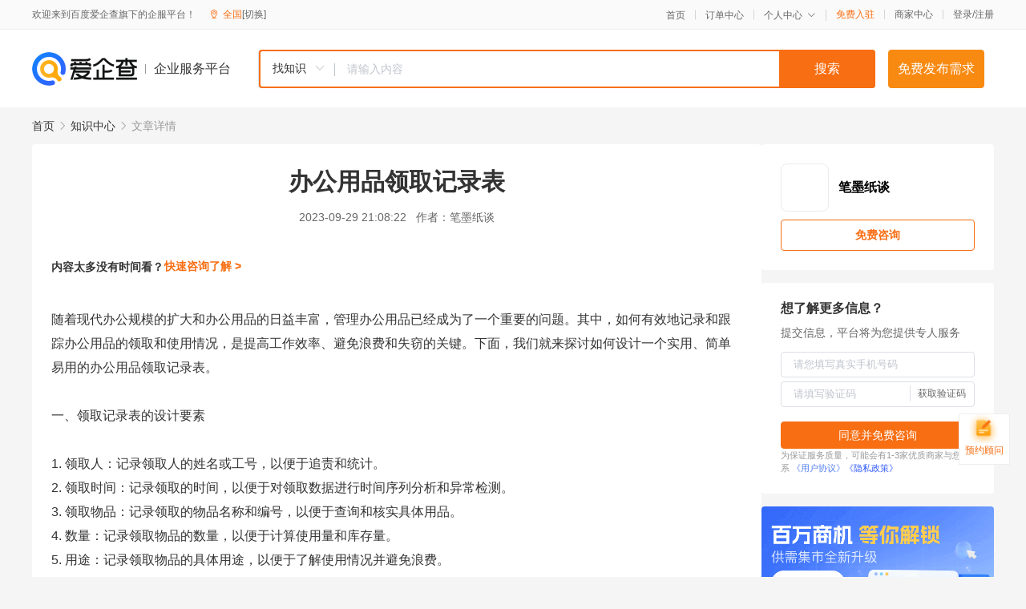

--- FILE ---
content_type: text/html; charset=UTF-8
request_url: https://yiqifu.baidu.com/cknowledge_10002932458
body_size: 3953
content:
<!DOCTYPE html><html><head><meta charset="UTF-8">  <title>办公用品领取记录表</title>   <meta name="keywords" content="办公用品,记录表,电子表格,领取记录表,办公用品领取记录表">   <meta name="description" content="本文将介绍如何创建高效的办公用品领取记录表，以便更好地管理办公用品，避免浪费和失窃。我们将探讨如何设计一个实用、简单易用的表格，包括领取人、领取时间、领取物品、数量、用途、归还时间等信息，并使用Excel或类似工具进行数据管理和分析。通过本文的介绍，你将能够设计出一张实用且高效的办公用品领取记录表，以提高工作效率和节约成本。">  <meta http-equiv="X-UA-Compatible" content="IE=edge"><meta name="referrer" content="no-referrer-when-downgrade"><link rel="pre-connect" href="//qifu-pub.bj.bcebos.com/"><link rel="dns-prefetch" href="//qifu-pub.bj.bcebos.com/"><link rel="dns-prefetch" href="//ts.bdimg.com"><link rel="dns-prefetch" href="//himg.bdimg.com"><link rel="shortcut icon" href="//xinpub.cdn.bcebos.com/static/favicon.ico" type="image/x-icon">  <script type="text/javascript" src="//passport.baidu.com/passApi/js/uni_login_wrapper.js"></script><script src="https://xin-static.cdn.bcebos.com/law-m/js/template.js"></script> <link href="//xinpub.cdn.bcebos.com/aiqifu/static/1748572627/css/vendors.95232eab35f.css" rel="stylesheet"><link href="//xinpub.cdn.bcebos.com/aiqifu/static/1748572627/css/cknowledgedetail.f54973436a7.css" rel="stylesheet"> <script>/* eslint-disable */
        // 添加百度统计
        var _hmt = _hmt || [];
        (function () {
            var hm = document.createElement('script');
            hm.src = '//hm.baidu.com/hm.js?37e1bd75d9c0b74f7b4a8ba07566c281';
            hm.setAttribute('async', 'async');
            hm.setAttribute('defer', 'defer');
            var s = document.getElementsByTagName('script')[0];
            s.parentNode.insertBefore(hm, s);
        })();</script></head><body><div id="app">  </div><script>/* eslint-disable */  window.pageData = {"isLogin":0,"userName":null,"casapi":null,"passapi":"\/\/passport.baidu.com\/passApi\/js\/uni_login_wrapper.js","logoutUrl":"https:\/\/yiqifu.baidu.com\/\/cusercenter\/logout","logintype":0,"userPhoto":"https:\/\/himg.bdimg.com\/sys\/portrait\/item\/default.jpg","homePage":"https:\/\/yiqifu.baidu.com","passDomain":"https:\/\/passport.baidu.com","version":"V1.0.33","detail":{"id":"10002932458","onlineStatus":"1","title":"\u529e\u516c\u7528\u54c1\u9886\u53d6\u8bb0\u5f55\u8868","author":"\u7b14\u58a8\u7eb8\u8c08","logo":"http:\/\/cspd-video-frame.su.bcebos.com\/6e6e2746b6b411ee942e7df5a562894d.png","shopLink":"","publishTime":"2023-09-29 21:08:22","content":"\u968f\u7740\u73b0\u4ee3\u529e\u516c\u89c4\u6a21\u7684\u6269\u5927\u548c\u529e\u516c\u7528\u54c1\u7684\u65e5\u76ca\u4e30\u5bcc\uff0c\u7ba1\u7406\u529e\u516c\u7528\u54c1\u5df2\u7ecf\u6210\u4e3a\u4e86\u4e00\u4e2a\u91cd\u8981\u7684\u95ee\u9898\u3002\u5176\u4e2d\uff0c\u5982\u4f55\u6709\u6548\u5730\u8bb0\u5f55\u548c\u8ddf\u8e2a\u529e\u516c\u7528\u54c1\u7684\u9886\u53d6\u548c\u4f7f\u7528\u60c5\u51b5\uff0c\u662f\u63d0\u9ad8\u5de5\u4f5c\u6548\u7387\u3001\u907f\u514d\u6d6a\u8d39\u548c\u5931\u7a83\u7684\u5173\u952e\u3002\u4e0b\u9762\uff0c\u6211\u4eec\u5c31\u6765\u63a2\u8ba8\u5982\u4f55\u8bbe\u8ba1\u4e00\u4e2a\u5b9e\u7528\u3001\u7b80\u5355\u6613\u7528\u7684\u529e\u516c\u7528\u54c1\u9886\u53d6\u8bb0\u5f55\u8868\u3002<br><br>\u4e00\u3001\u9886\u53d6\u8bb0\u5f55\u8868\u7684\u8bbe\u8ba1\u8981\u7d20<br><br>1. \u9886\u53d6\u4eba\uff1a\u8bb0\u5f55\u9886\u53d6\u4eba\u7684\u59d3\u540d\u6216\u5de5\u53f7\uff0c\u4ee5\u4fbf\u4e8e\u8ffd\u8d23\u548c\u7edf\u8ba1\u3002<br>2. \u9886\u53d6\u65f6\u95f4\uff1a\u8bb0\u5f55\u9886\u53d6\u7684\u65f6\u95f4\uff0c\u4ee5\u4fbf\u4e8e\u5bf9\u9886\u53d6\u6570\u636e\u8fdb\u884c\u65f6\u95f4\u5e8f\u5217\u5206\u6790\u548c\u5f02\u5e38\u68c0\u6d4b\u3002<br>3. \u9886\u53d6\u7269\u54c1\uff1a\u8bb0\u5f55\u9886\u53d6\u7684\u7269\u54c1\u540d\u79f0\u548c\u7f16\u53f7\uff0c\u4ee5\u4fbf\u4e8e\u67e5\u8be2\u548c\u6838\u5b9e\u5177\u4f53\u7528\u54c1\u3002<br>4. \u6570\u91cf\uff1a\u8bb0\u5f55\u9886\u53d6\u7269\u54c1\u7684\u6570\u91cf\uff0c\u4ee5\u4fbf\u4e8e\u8ba1\u7b97\u4f7f\u7528\u91cf\u548c\u5e93\u5b58\u91cf\u3002<br>5. \u7528\u9014\uff1a\u8bb0\u5f55\u9886\u53d6\u7269\u54c1\u7684\u5177\u4f53\u7528\u9014\uff0c\u4ee5\u4fbf\u4e8e\u4e86\u89e3\u4f7f\u7528\u60c5\u51b5\u5e76\u907f\u514d\u6d6a\u8d39\u3002<br>6. \u5f52\u8fd8\u65f6\u95f4\uff1a\u8bb0\u5f55\u5f52\u8fd8\u7684\u65f6\u95f4\uff0c\u4ee5\u4fbf\u4e8e\u5bf9\u5f52\u8fd8\u6570\u636e\u8fdb\u884c\u65f6\u95f4\u5e8f\u5217\u5206\u6790\u548c\u5f02\u5e38\u68c0\u6d4b\u3002<br><br>\u4e8c\u3001Excel\u6216\u7c7b\u4f3c\u5de5\u5177\u7684\u4f7f\u7528<br><br>\u4f7f\u7528Excel\u6216\u7c7b\u4f3c\u7684\u7535\u5b50\u8868\u683c\u5de5\u5177\uff0c\u53ef\u4ee5\u8f7b\u677e\u5730\u521b\u5efa\u548c\u7ba1\u7406\u529e\u516c\u7528\u54c1\u9886\u53d6\u8bb0\u5f55\u8868\u3002\u901a\u8fc7\u516c\u5f0f\u548c\u51fd\u6570\uff0c\u6211\u4eec\u53ef\u4ee5\u5bf9\u6570\u636e\u8fdb\u884c\u81ea\u52a8\u8ba1\u7b97\u548c\u5206\u6790\uff0c\u4f8b\u5982\u8ba1\u7b97\u4f7f\u7528\u603b\u91cf\u3001\u5e93\u5b58\u91cf\u3001\u5f02\u5e38\u9886\u53d6\u62a5\u8b66\u7b49\u3002\u6b64\u5916\uff0c\u7535\u5b50\u8868\u683c\u8fd8\u53ef\u4ee5\u8fdb\u884c\u6570\u636e\u7b5b\u9009\u548c\u6392\u5e8f\uff0c\u4ee5\u4fbf\u4e8e\u5feb\u901f\u67e5\u627e\u548c\u4e86\u89e3\u9886\u53d6\u60c5\u51b5\u3002<br><br>\u4e09\u3001\u6570\u636e\u5206\u6790\u548c\u53ef\u89c6\u5316<br><br>\u901a\u8fc7\u5bf9\u9886\u53d6\u8bb0\u5f55\u8868\u7684\u6570\u636e\u8fdb\u884c\u5206\u6790\u548c\u53ef\u89c6\u5316\uff0c\u6211\u4eec\u53ef\u4ee5\u66f4\u597d\u5730\u4e86\u89e3\u529e\u516c\u7528\u54c1\u7684\u9886\u53d6\u548c\u4f7f\u7528\u60c5\u51b5\u3002\u4f8b\u5982\uff0c\u901a\u8fc7\u521b\u5efa\u56fe\u8868\u6216\u8868\u683c\uff0c\u53ef\u4ee5\u76f4\u89c2\u5730\u5c55\u793a\u7528\u54c1\u7684\u5e93\u5b58\u91cf\u3001\u4f7f\u7528\u91cf\u3001\u5f02\u5e38\u9886\u53d6\u60c5\u51b5\u7b49\u3002\u6b64\u5916\uff0c\u901a\u8fc7\u5bf9\u9886\u53d6\u65f6\u95f4\u3001\u5f52\u8fd8\u65f6\u95f4\u7b49\u6570\u636e\u7684\u5206\u6790\uff0c\u6211\u4eec\u8fd8\u53ef\u4ee5\u4e86\u89e3\u4f7f\u7528\u4e60\u60ef\u548c\u6548\u7387\uff0c\u4ece\u800c\u66f4\u597d\u5730\u4f18\u5316\u5de5\u4f5c\u6d41\u7a0b\u548c\u7ba1\u7406\u5236\u5ea6\u3002<br><br>\u56db\u3001\u5236\u5ea6\u4fdd\u969c<br><br>\u4e3a\u4e86\u786e\u4fdd\u529e\u516c\u7528\u54c1\u9886\u53d6\u8bb0\u5f55\u8868\u7684\u987a\u5229\u5b9e\u65bd\u548c\u6709\u6548\u8fd0\u884c\uff0c\u8fd8\u9700\u8981\u5236\u5b9a\u76f8\u5e94\u7684\u7ba1\u7406\u5236\u5ea6\u3002\u4f8b\u5982\uff0c\u89c4\u5b9a\u5458\u5de5\u5728\u9886\u53d6\u7269\u54c1\u65f6\u5fc5\u987b\u586b\u5199\u8bb0\u5f55\u8868\u3001\u5b9a\u671f\u5bf9\u8bb0\u5f55\u8868\u8fdb\u884c\u5ba1\u6838\u548c\u6c47\u603b\u7b49\u3002\u6b64\u5916\uff0c\u8fd8\u9700\u8981\u52a0\u5f3a\u5ba3\u4f20\u548c\u6559\u80b2\uff0c\u63d0\u9ad8\u5458\u5de5\u5bf9\u7ba1\u7406\u5236\u5ea6\u7684\u8ba4\u8bc6\u548c\u9075\u5b88\u610f\u8bc6\u3002<br><br>\u603b\u7ed3\uff1a<br><br>\u529e\u516c\u7528\u54c1\u9886\u53d6\u8bb0\u5f55\u8868\u662f\u7ba1\u7406\u529e\u516c\u7528\u54c1\u7684\u5173\u952e\u73af\u8282\uff0c\u901a\u8fc7\u8bbe\u8ba1\u5b9e\u7528\u3001\u7b80\u5355\u6613\u7528\u7684\u8868\u683c\uff0c\u5e76\u501f\u52a9Excel\u7b49\u7535\u5b50\u8868\u683c\u5de5\u5177\u8fdb\u884c\u6570\u636e\u7ba1\u7406\u548c\u5206\u6790\uff0c\u53ef\u4ee5\u6709\u6548\u5730\u63d0\u9ad8\u5de5\u4f5c\u6548\u7387\u3001\u8282\u7ea6\u6210\u672c\u5e76\u4fdd\u969c\u5de5\u4f5c\u5b89\u5168\u6027\u3002\u540c\u65f6\uff0c\u5236\u5b9a\u76f8\u5e94\u7684\u7ba1\u7406\u5236\u5ea6\u5e76\u52a0\u5f3a\u5ba3\u4f20\u548c\u6559\u80b2\u4e5f\u662f\u5fc5\u4e0d\u53ef\u5c11\u7684\u3002\u901a\u8fc7\u672c\u6587\u7684\u4ecb\u7ecd\uff0c\u5e0c\u671b\u80fd\u591f\u5e2e\u52a9\u8bfb\u8005\u66f4\u597d\u5730\u7ba1\u7406\u529e\u516c\u7528\u54c1\u5e76\u63d0\u5347\u5de5\u4f5c\u6548\u7387\u3002","summarization":"\u672c\u6587\u5c06\u4ecb\u7ecd\u5982\u4f55\u521b\u5efa\u9ad8\u6548\u7684\u529e\u516c\u7528\u54c1\u9886\u53d6\u8bb0\u5f55\u8868\uff0c\u4ee5\u4fbf\u66f4\u597d\u5730\u7ba1\u7406\u529e\u516c\u7528\u54c1\uff0c\u907f\u514d\u6d6a\u8d39\u548c\u5931\u7a83\u3002\u6211\u4eec\u5c06\u63a2\u8ba8\u5982\u4f55\u8bbe\u8ba1\u4e00\u4e2a\u5b9e\u7528\u3001\u7b80\u5355\u6613\u7528\u7684\u8868\u683c\uff0c\u5305\u62ec\u9886\u53d6\u4eba\u3001\u9886\u53d6\u65f6\u95f4\u3001\u9886\u53d6\u7269\u54c1\u3001\u6570\u91cf\u3001\u7528\u9014\u3001\u5f52\u8fd8\u65f6\u95f4\u7b49\u4fe1\u606f\uff0c\u5e76\u4f7f\u7528Excel\u6216\u7c7b\u4f3c\u5de5\u5177\u8fdb\u884c\u6570\u636e\u7ba1\u7406\u548c\u5206\u6790\u3002\u901a\u8fc7\u672c\u6587\u7684\u4ecb\u7ecd\uff0c\u4f60\u5c06\u80fd\u591f\u8bbe\u8ba1\u51fa\u4e00\u5f20\u5b9e\u7528\u4e14\u9ad8\u6548\u7684\u529e\u516c\u7528\u54c1\u9886\u53d6\u8bb0\u5f55\u8868\uff0c\u4ee5\u63d0\u9ad8\u5de5\u4f5c\u6548\u7387\u548c\u8282\u7ea6\u6210\u672c\u3002","poster":"https:\/\/qifu-pub.bj.bcebos.com\/data\/pic\/2023-07\/22.jpg","video":"","videoPoster":"","shopId":0,"isVip":0,"topics":"","thirdIds":[],"keywords":["\u529e\u516c\u7528\u54c1","\u8bb0\u5f55\u8868","\u7535\u5b50\u8868\u683c","\u9886\u53d6\u8bb0\u5f55\u8868","\u529e\u516c\u7528\u54c1\u9886\u53d6\u8bb0\u5f55\u8868"],"version":1707077537997,"source":"5","shoplevel":1,"hasPhone":false,"disclaimer":"<p>\u4f01\u4e1a\u670d\u52a1\u5e73\u53f0\u6e29\u99a8\u63d0\u793a<\/p>\n        <p>\u4ee5\u4e0a\u77e5\u8bc6\u5185\u5bb9\u4f9d\u6258\u6280\u672f\u80fd\u529b\u751f\u6210<\/p>\n        <p>\u5982\u60a8\u53d1\u73b0\u9875\u9762\u6709\u4efb\u4f55\u8fdd\u6cd5\u6216\u4fb5\u6743\u4fe1\u606f\uff0c\u8bf7\u63d0\u4f9b\u76f8\u5173\u6750\u6599\u81f3\u90ae\u7bb1ext_qfhelp@baidu.com\uff0c\u6211\u4eec\u4f1a\u53ca\u65f6\u6838\u67e5\u5904\u7406\u5e76\u56de\u590d\u3002<\/p>","tags":[],"company":"","authorTags":[],"articleMore":[]},"address":{"id":"100000","addrName":"\u5168\u56fd"},"result":{"title":"\u529e\u516c\u7528\u54c1\u9886\u53d6\u8bb0\u5f55\u8868","keywords":"\u529e\u516c\u7528\u54c1,\u8bb0\u5f55\u8868,\u7535\u5b50\u8868\u683c,\u9886\u53d6\u8bb0\u5f55\u8868,\u529e\u516c\u7528\u54c1\u9886\u53d6\u8bb0\u5f55\u8868","description":"\u672c\u6587\u5c06\u4ecb\u7ecd\u5982\u4f55\u521b\u5efa\u9ad8\u6548\u7684\u529e\u516c\u7528\u54c1\u9886\u53d6\u8bb0\u5f55\u8868\uff0c\u4ee5\u4fbf\u66f4\u597d\u5730\u7ba1\u7406\u529e\u516c\u7528\u54c1\uff0c\u907f\u514d\u6d6a\u8d39\u548c\u5931\u7a83\u3002\u6211\u4eec\u5c06\u63a2\u8ba8\u5982\u4f55\u8bbe\u8ba1\u4e00\u4e2a\u5b9e\u7528\u3001\u7b80\u5355\u6613\u7528\u7684\u8868\u683c\uff0c\u5305\u62ec\u9886\u53d6\u4eba\u3001\u9886\u53d6\u65f6\u95f4\u3001\u9886\u53d6\u7269\u54c1\u3001\u6570\u91cf\u3001\u7528\u9014\u3001\u5f52\u8fd8\u65f6\u95f4\u7b49\u4fe1\u606f\uff0c\u5e76\u4f7f\u7528Excel\u6216\u7c7b\u4f3c\u5de5\u5177\u8fdb\u884c\u6570\u636e\u7ba1\u7406\u548c\u5206\u6790\u3002\u901a\u8fc7\u672c\u6587\u7684\u4ecb\u7ecd\uff0c\u4f60\u5c06\u80fd\u591f\u8bbe\u8ba1\u51fa\u4e00\u5f20\u5b9e\u7528\u4e14\u9ad8\u6548\u7684\u529e\u516c\u7528\u54c1\u9886\u53d6\u8bb0\u5f55\u8868\uff0c\u4ee5\u63d0\u9ad8\u5de5\u4f5c\u6548\u7387\u548c\u8282\u7ea6\u6210\u672c\u3002"},"hotCates":["\u516c\u53f8\u6ce8\u518c\u670d\u52a1","\u5546\u6807\u6ce8\u518c\u670d\u52a1","\u4ee3\u7406\u8bb0\u8d26\u670d\u52a1","\u5de5\u5546\u53d8\u66f4\u670d\u52a1"]} || {};

        /* eslint-enable */</script> <script src="//xinpub.cdn.bcebos.com/aiqifu/static/1748572627/js/0.a8be39429dd.js"></script><script src="//xinpub.cdn.bcebos.com/aiqifu/static/1748572627/js/cknowledgedetail.5f57be0d119.js"></script> </body></html>